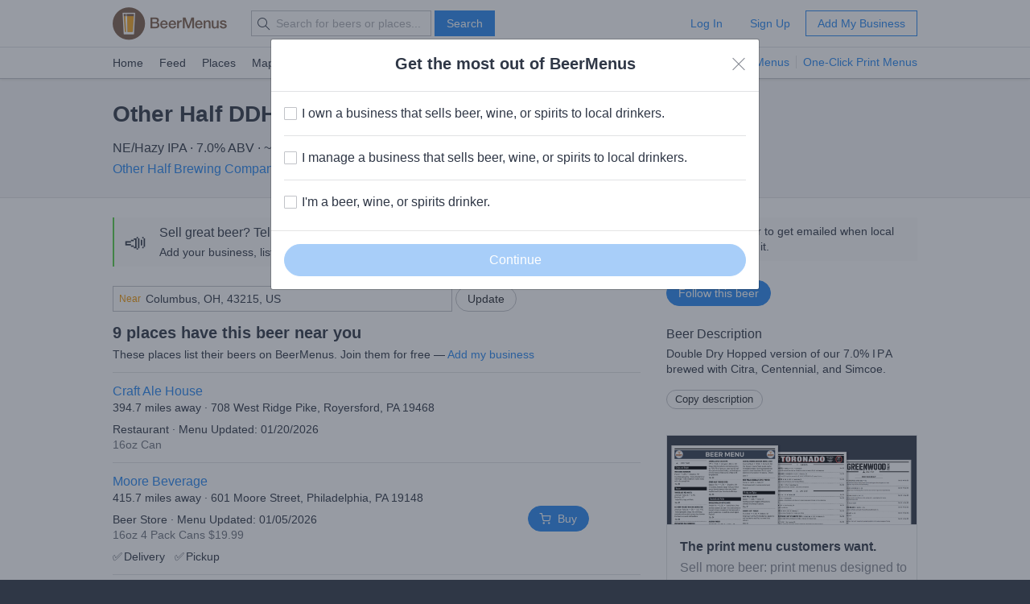

--- FILE ---
content_type: text/html; charset=utf-8
request_url: https://www.beermenus.com/beers/365021-other-half-ddh-green-city
body_size: 5917
content:
<!DOCTYPE html>
<html>
  <head>
    
    <title>Other Half DDH Green City - Where to Buy Near Me - BeerMenus</title>
    <meta name="description" content="See bars, beer stores, and restaurants near me selling Other Half DDH Green City with prices and whether it's on tap or in a bottle, can, growler, etc." />
    <link rel="canonical" href="https://www.beermenus.com/beers/365021-other-half-ddh-green-city" />
    <meta name="twitter:card" content="summary" />
<meta name="twitter:site" content="@BeerMenus" />
<meta name="twitter:title" content="Other Half DDH Green City - Where to Buy Near Me - BeerMenus" />
<meta name="twitter:description" content="See bars, beer stores, and restaurants near me selling Other Half DDH Green City with prices and whether it's on tap or in a bottle, can, growler, etc." />
<meta name="twitter:app:name:iphone" content="BeerMenus - Find Great Beer" />
<meta name="twitter:app:id:iphone" content="917882057" />
<meta name="twitter:app:url:iphone" content="beermenus://beers/365021-other-half-ddh-green-city" />
<meta name="twitter:app:name:googleplay" content="BeerMenus - Find Great Beer">
<meta name="twitter:app:id:googleplay" content="com.beermenus.beermenus">
<meta name="twitter:image" content="https://www.beermenus.com/assets/sprites/logo.png">

      <meta property="og:url" content="https://www.beermenus.com/beers/365021-other-half-ddh-green-city" />
<meta property="og:type" content="website" />
<meta property="og:title" content="Other Half DDH Green City - Where to Buy Near Me - BeerMenus" />
<meta property="og:description" content="See bars, beer stores, and restaurants near me selling Other Half DDH Green City with prices and whether it's on tap or in a bottle, can, growler, etc." />
<meta property="og:image" content="https://www.beermenus.com/assets/sprites/logo.png" />
<meta property="fb:app_id" content="102382313187511" />

    <link rel="shortcut icon" href="https://d32xt43lw1ad7n.cloudfront.net/assets/favicons/favicon-e52c4a5a63b7cfda40675c165a43dddf098171e87e90099b2fff77e99c724ca0.ico">
<link rel="icon" type="image/png" href="https://d32xt43lw1ad7n.cloudfront.net/assets/favicons/android-chrome-192x192-d5c6faf03065e82c1acc374dce618753b478bae31ca5590dc84afcbe5727d70b.png" sizes="192x192">
<link rel="icon" type="image/png" href="https://d32xt43lw1ad7n.cloudfront.net/assets/favicons/favicon-194x194-31f2bdcccb6825e63d5b57e635b438a12d92ba72a32271a12f6bf62241233c36.png" sizes="194x194">

    <link rel="stylesheet" href="https://d32xt43lw1ad7n.cloudfront.net/assets/desktop-bbab6c4f902bcd6633e6330fdbe9a115bf5da6f4d59175dbe20d2afae68a4ef7.css" media="screen" />
    <link rel="stylesheet" href="https://d32xt43lw1ad7n.cloudfront.net/assets/desktop-bundle-a8dae8a03e7ccdd91b926967217df9a2f4f00467cad0ec1ad8028e398f023d8b.css" media="screen" />
    <script src="https://d32xt43lw1ad7n.cloudfront.net/assets/desktop-bundle-726ac5cf4b6e9627a4de049a35a1a507f118bad8fbe2145ac5fab2ec7678adcb.js" data-turbo-track="reload" type="module"></script>
    <meta name="action-cable-url" content="wss://www.beermenus.com/cable" />
    <meta name="csrf-param" content="authenticity_token" />
<meta name="csrf-token" content="_SbnQDjcJuSgXonut10JVtAOZx7sR_ZCu7ispYNfdsxS1XWklNE5KZFt2OC2gsvADtGLpkrWrNl4M-8w4T9MoA" />
    
    <meta name="amplitude-key" content="439671aa444f7cd88e2dfabd7edeb7a5" />

    
    <script defer data-domain="beermenus.com" src="https://plausible.io/js/script.js"></script>
    <script src="https://challenges.cloudflare.com/turnstile/v0/api.js?onload=securityWidgetCb" defer></script>

    
  </head>
  <body class="web" style="height: auto;">
    <div data-controller="honeybadger"></div>
    
    
    <div id="header" class="header header-signed-out">
  <div class="header-main">
    <div class="content-inner">
      <div class="pure-g">
        <div class="pure-u-1-6">
          <a class="logo" href="/">BEERMENUS</a>
        </div>
          <div class="pure-u-1-3 header-search">
              <form action="/search" method="get" class="pure-form search-form">
                <label class="pure-icon pure-icon-search" for="search-input"></label>
                <input type="text" name="q" id="search-input" class="pure-input search-input"
                  placeholder="Search for beers or places..." value="">
                <button type="submit" class="pure-button pure-button-primary" id="search-button">Search</button>
              </form>
          </div>

          <div class="pure-u-1-2 header-account">
              <a rel="nofollow" class="pure-button pure-button-naked" href="/sessions/new">Log In</a>
              <a class="pure-button pure-button-naked" href="/join">Sign Up</a>
              <a class="pure-button pure-button-primary-outline" href="/places/new?ref=d_header_u2">Add My Business</a>
          </div>
      </div>
    </div>
  </div>

    <div class="header-nav">
      <div class="content-inner">
        <div class="header-browse">
          <a href="/">Home</a>
          <a href="/my_feed">Feed</a>
          <a href="/places">Places</a>
          <a href="/large_map">Map</a>
          <a href="/events">Events</a>
          <a href="/specials">Specials</a>
          <a href="/brave-new-bar">Brave New Bar</a>
        </div>

          <p class="header-help header-lp-links">
            <span class="pure-badge pure-badge-small">NEW</span>
            <a class="first pl-0 ml-tinier" href="/digital-beer-boards?ref=d_header_u2">TV Menus</a>
            <a href="/print-menus?ref=d_header_u2">One-Click Print Menus</a>
          </p>
      </div>
    </div>
</div>

    <div id="global-messages">



</div>
    
    
<div data-controller="structured-data" data-structured-data-path="/api/internal/structured_data/beer/365021"></div>

<div class="content">
  

  <div class="splash splash-small">
    <div class="content-inner">
      <div class="inline-block">
        <h1 class="text-bigger mb-less-small">Other Half DDH Green City</h1>
        <div data-controller="beer-info">
            <p class="mb-tiny">
              NE/Hazy IPA &middot; 7.0% ABV
              &middot; ~220 calories
            </p>
            <div class="max-w-800 ">
                <p class="mb-0 inline-block">
                  
                  <a href="/breweries/12395-other-half-brewing-company">Other Half Brewing Company</a>
                    &middot; Brooklyn, NY
                </p>
            </div>
        </div>
      </div>
    </div>
  </div>

  

  <div class="content-inner pt-biggish">
    <div class="pure-g">
      <div class="pure-u-2-3">
          <div class="pure-card pure-card-p-small ba-0 bl b-thick b-green background-light-gray mb-biggish">
            <div class="pure-f">
              <div class="pure-f-item va-m text-bigger pl-tiny">📣</div>
              <div class="pure-f-body">
                <div class="pure-g pure-g-small-gutter">
                  <div class="pure-u-2-3">
                    <h3 class="mb-tiny text-500">Sell great beer? Tell the BeerMenus community!</h3>
                    <p class="mb-0 caption">Add your business, list your beers, bring in your locals.</p>
                  </div>
                  <div class="pure-u-1-3 mt-tiny">
                    <a class="pure-button pure-button-round pure-button-primary-outline" href="/places/new?ref=d_beer_137_1">Add my business</a>
                  </div>
                </div>
              </div>
            </div>
          </div>

            <div class="mb-less-small pl-0 pure-u-1">
              <div data-controller="location-autocomplete" class="location-updater">
  <form class="pure-form" data-location-autocomplete-target="form" action="/locations" accept-charset="UTF-8" method="post"><input type="hidden" name="authenticity_token" value="0ts6FIBrFPoMGnV7cdomfq-HEkkofdnRl_dCyjB_qUzAggI0GoiUMYlCcbQgyiVG51eqMhahtU6jqK9lv0NYlA" autocomplete="off" />
    <input value="39.9625" data-location-autocomplete-target="latitude" autocomplete="off" type="hidden" name="location[latitude]" id="location_latitude" />
<input value="-83.0061" data-location-autocomplete-target="longitude" autocomplete="off" type="hidden" name="location[longitude]" id="location_longitude" />
<input value="Columbus, OH, 43215, US" data-location-autocomplete-target="name" autocomplete="off" type="hidden" name="location[name]" id="location_name" />




    <div class="pure-input-2-3 pure-input-prepend">
      <label for="location_address" class="prepend">Near</label>
      <input value="Columbus, OH, 43215, US" class="address va-m pure-input pure-input-1" placeholder="Address, City, State or Zip" data-location-autocomplete-target="input" type="text" name="location[address]" id="location_address" />
</div>
    <input type="submit" name="commit" value="Update" class="pure-button pure-button-round" data-disable-with="Updating..." data-action="location-autocomplete#submit" data-disable-with="Update" />
</form></div>

            </div>
            <h2 class="mb-tiny">
              9 places have this beer near you
            </h2>

          <p class="mb-less-small caption">
              These places list their beers on BeerMenus. Join them for free &mdash; <a href="/places/new?ref=d_beer_jtff">Add my business</a>
          </p>

          <ul id="places" class="pure-list pure-list-less-short">
            
<li class="pure-list-item">
  <div class="pure-g">
    <div class="pure-u-3-4">
      <h3 class="mb-0 text-normal">
        <a href="/places/942-craft-ale-house">Craft Ale House</a>
      </h3>
      <p class="caption mb-small">
          394.7 miles away
          &middot;
        708 West Ridge Pike, Royersford, PA 19468
      </p>
      <p class="caption mb-0">
        Restaurant &middot; 
        Menu Updated: 01/20/2026
      </p>
      <p class="caption mb-0 text-dark-gray">
          <span>
            16oz
            Can 
          </span>
          
      </p>
    </div>
  </div>
</li>

<li class="pure-list-item">
  <div class="pure-g">
    <div class="pure-u-3-4">
      <h3 class="mb-0 text-normal">
        <a href="/places/6785-moore-beverage?buy_b=365021#fulfillment-method-form">Moore Beverage</a>
      </h3>
      <p class="caption mb-small">
          415.7 miles away
          &middot;
        601 Moore Street, Philadelphia, PA 19148
      </p>
      <p class="caption mb-0">
        Beer Store &middot; 
        Menu Updated: 01/05/2026
      </p>
      <p class="caption mb-0 text-dark-gray">
          <span>
            16oz
            4 Pack Cans $19.99
          </span>
          
      </p>
        <p class="mt-small mb-0 caption">
            <span class="mr-small"><span class="mr-tinier">✅</span>Delivery</span>
            <span class="mr-tinier">✅</span>Pickup
        </p>
    </div>
      <div class="pure-u-1-4 flex center-vertical">
        <a class="pure-button pure-button-primary pure-button-round" href="/places/6785-moore-beverage?buy_b=365021#fulfillment-method-form">
          <span class="pure-icon pure-icon-cart button-icon-left"></span> Buy
</a>      </div>
  </div>
</li>

<li class="pure-list-item">
  <div class="pure-g">
    <div class="pure-u-3-4">
      <h3 class="mb-0 text-normal">
        <a href="/places/16996-nj-wine-gallery-of-cliffwood">NJ WINE GALLERY OF CLIFFWOOD</a>
      </h3>
      <p class="caption mb-small">
          464.1 miles away
          &middot;
        111 Route 35, Cliffwood , NJ 07721
      </p>
      <p class="caption mb-0">
        Beer Store &middot; 
        Menu Updated: 01/22/2026
      </p>
      <p class="caption mb-0 text-dark-gray">
          <span>
            16oz
            4 Pack Cans 
          </span>
          
      </p>
    </div>
  </div>
</li>

<li class="pure-list-item">
  <div class="pure-g">
    <div class="pure-u-3-4">
      <h3 class="mb-0 text-normal">
        <a href="/places/44659-buy-rite-of-hackensack">Buy Rite of Hackensack</a>
      </h3>
      <p class="caption mb-small">
          475.8 miles away
          &middot;
        410 River Street, Hackensack, NJ 07601
      </p>
      <p class="caption mb-0">
        Beer Store &middot; 
        Menu Updated: 12/11/2025
      </p>
      <p class="caption mb-0 text-dark-gray">
          <span>
            16oz
            4 Pack Cans $18.99
          </span>
          
      </p>
    </div>
  </div>
</li>

<li class="pure-list-item">
  <div class="pure-g">
    <div class="pure-u-3-4">
      <h3 class="mb-0 text-normal">
        <a href="/places/16433-hops-hill">Hops Hill</a>
      </h3>
      <p class="caption mb-small">
          478.6 miles away
          &middot;
        886 Fulton Street, Brooklyn, NY 11238
      </p>
      <p class="caption mb-0">
        Bar &middot; 
        Menu Updated: 01/27/2026
      </p>
      <p class="caption mb-0 text-dark-gray">
          <span>
            16oz
            Can $6.50
          </span>
          
      </p>
    </div>
  </div>
</li>

<li class="pure-list-item">
  <div class="pure-g">
    <div class="pure-u-3-4">
      <h3 class="mb-0 text-normal">
        <a href="/places/41850-beer-karma">Beer Karma</a>
      </h3>
      <p class="caption mb-small">
          479.5 miles away
          &middot;
        470 Union Avenue, Brooklyn, NY 11211
      </p>
      <p class="caption mb-0">
        Beer Store &middot; 
        Menu Updated: 01/25/2026
      </p>
      <p class="caption mb-0 text-dark-gray">
          <span>
            16oz
            Can 
          </span>
          
      </p>
    </div>
  </div>
</li>

<li class="pure-list-item">
  <div class="pure-g">
    <div class="pure-u-3-4">
      <h3 class="mb-0 text-normal">
        <a href="/places/42483-bar-180-nyc">BAR 180 NYC</a>
      </h3>
      <p class="caption mb-small">
          480.9 miles away
          &middot;
        4241 Broadway, New York, NY 10033
      </p>
      <p class="caption mb-0">
        Bar &middot; 
        Menu Updated: 01/09/2026
      </p>
      <p class="caption mb-0 text-dark-gray">
          <span>
            
            Can $10
          </span>
          
      </p>
    </div>
  </div>
</li>

<li class="pure-list-item">
  <div class="pure-g">
    <div class="pure-u-3-4">
      <h3 class="mb-0 text-normal">
        <a href="/places/85830-county-beer-and-soda-inc">County Beer and Soda Inc</a>
      </h3>
      <p class="caption mb-small">
          488.9 miles away
          &middot;
        28 Webster Avenue, New Rochelle, NY 10801
      </p>
      <p class="caption mb-0">
        
        Menu Updated: 01/20/2026
      </p>
      <p class="caption mb-0 text-dark-gray">
          <span>
            16oz
            Can 
          </span>
          
      </p>
    </div>
  </div>
</li>

<li class="pure-list-item">
  <div class="pure-g">
    <div class="pure-u-3-4">
      <h3 class="mb-0 text-normal">
        <a href="/places/486-lazy-boy-saloon-ale-house">Lazy Boy Saloon &amp; Ale House</a>
      </h3>
      <p class="caption mb-small">
          490.8 miles away
          &middot;
        154 Mamaroneck Avenue, White Plains, NY 10601
      </p>
      <p class="caption mb-0">
        Bar &middot; 
        Menu Updated: 01/20/2026
      </p>
      <p class="caption mb-0 text-dark-gray">
          <span>
            16oz
            Can $8
          </span>
          
      </p>
    </div>
  </div>
</li>


          </ul>

          <h3 class="mb-tiny">Make sure your business is on this list.</h3>
          <p class="mb-bigger"><a href="/places/new?ref=d_beer_msol">Add my business</a></p>

      </div>
      <div class="pure-u-1-3">
          <div class="background-light-gray bl b-thick b-blue pl pt-small pb-small mb-biggish caption">
            Follow this beer to get emailed when local businesses get it.
          </div>

          <div class="follow-beer action mb-biggish">
            
<div class="follow-beer follow-beer-365021">

    <form class="new_beer_relationship" id="new_beer_relationship" action="/beer_relationships" accept-charset="UTF-8" data-remote="true" method="post">
      <input value="365021" autocomplete="off" type="hidden" name="beer_relationship[beer_id]" id="beer_relationship_beer_id" />
      <input type="hidden" name="list" id="list" value="false" autocomplete="off" />
      <input type="submit" name="commit" value="Follow this beer" data-disable-with="Following..." class="pure-button pure-button-round pure-button-primary" />
</form></div>

          </div>

        <div class="mb" data-controller="beer-info">
            <h3 class="mb-tiny text-500">Beer Description</h3>
            
            <div class="caption">
              <div data-beer-info-target="description">
                <p>Double Dry Hopped version of our 7.0% <span class="caps">IPA</span> brewed with Citra, Centennial, and Simcoe.</p>
              </div>
</div>
            <div class="mt-less-small">
              <a data-action="beer-info#copyDescription" class="clipboard-button pure-button pure-button-small pure-button-round mb" href="#">Copy description</a>
            </div>
        </div>

          <div class="pure-card pure-card-p-0">
            <div class="background-black pt-small bb">
              <img src="https://d32xt43lw1ad7n.cloudfront.net/assets/promos/print-menu-examples-promo-e17535c9528305e5dc17bc55d0a50fed41d37db3d1fb45f21adaeb47fb14a17a.png" alt="" class="pure-img"/>
            </div>
            <div class="ml ml mt mb">
              <p class="mb-tiny"><strong>The print menu customers want.</strong></p>
              <p class="text-gray">Sell more beer: print menus designed to help your customers choose beers.</p>
              <a class="pure-button pure-button-round pure-button-primary-outline" href="/print-menus?ref=d_beer_sidebar_u2">Learn more</a>
            </div>
          </div>
      </div>
    </div>
  </div>

      <div class="modal modal-narrow fade" id="print-menu" tabindex="-1" role="dialog" aria-labelledby="">
        <div class="modal-dialog" role="document">
          <div class="modal-content">
            <div class="background-light-green">
              <div class="content-inner pt-less-small pb-less-small">
                <span class="pure-icon pure-icon-check"></span>
                Beer info copied to your clipboard.
              </div>
            </div>
            <div class="background-black pt-small">
              <img src="https://d32xt43lw1ad7n.cloudfront.net/assets/promos/print-menu-examples-promo-e17535c9528305e5dc17bc55d0a50fed41d37db3d1fb45f21adaeb47fb14a17a.png" alt="" class="pure-img"/>
            </div>
            <div class="modal-body">
              <button type="button" class="close" data-dismiss="modal" aria-label="Close">
                <span class="pure-icon pure-icon-close"></span>
              </button>

              <h2>Copying beer info for your print menu?</h2>

              <p>Save time&mdash;automatically create your print menu with one click.</p>

              <a class="pure-button pure-button-round pure-button-primary" href="/print-menus?ref=d_beer_print">Learn More</a>
              <p class="caption mt mb-0">
                <span class="text-gray">or</span>
                <a class="text-black" data-remote="true" href="/hide_print_menu_promo">Don&#39;t show this message again</a>
              </p>
            </div>
          </div>
        </div>
      </div>

  <div class="modal-container"></div>
</div>

    

    <div class="footer caption ">

    <div class="content-inner">
      <div class="pure-g">
        <div class="pure-u-1-4">
          <h4 class="small-caps mb-small">Info</h4>
          <ul class="pure-list pure-list-naked">
            <li class="pure-list-item"><a href="/about">About</a></li>
            <li class="pure-list-item"><a href="/careers">Careers</a></li>
            <li class="pure-list-item"><a href="/contact">Contact</a></li>
            <li class="pure-list-item"><a href="https://help.beermenus.com/">Help Center</a></li>
            <li class="pure-list-item"><a href="/press">Press</a></li>
            <li class="pure-list-item"><a href="/cities">Cities</a></li>
            <li class="pure-list-item"><a href="/recruit?ref=footer">Recruit a Business</a></li>
          </ul>
        </div>

        <div class="pure-u-1-4">
            <h4 class="small-caps mb-small">I sell craft beer.</h4>
            <a class="pure-button pure-button-round pure-button-primary-outline pure-button-small" href="/places/new?ref=footer_781">Add my business</a>

          <h4 class="small-caps mt mb-small">For Breweries</h4>
          <ul class="pure-list pure-list-naked mb-0">
            <li class="pure-list-item"><a href="https://www.beermenus.com/blog/261-untappd-for-business-alternative-beermenus?ref=d_footer_for_breweries">BeerMenus vs Untappd for Business</a></li>
          </ul>

          <h4 class="small-caps mt mb-small">Stats</h4>
          <ul class="pure-list pure-list-naked">
            <li class="pure-list-item"><span>9 Places</span></li>
            <li class="pure-list-item"><span>436,834 Beers</span></li>
            <li class="pure-list-item"><span>29 Events</span></li>
          </ul>
        </div>

        <div class="pure-u-1-4">
          <h4 class="small-caps mb-small">Stay in touch</h4>
          <ul class="pure-list pure-list-naked">
            <li class="pure-list-item">
              <a href="https://www.facebook.com/beermenus">Facebook</a>
            </li>
            <li class="pure-list-item">
              <a href="https://www.twitter.com/beermenus">Twitter</a>
            </li>
            <li class="pure-list-item">
              <a href="http://www.instagram.com/beermenus">Instagram</a>
            </li>
          </ul>
        </div>

        <div class="pure-u-1-4">
          <h4 class="small-caps mb-small">iPhone App</h4>
          <a class="app-store-link" href="https://itunes.apple.com/app/apple-store/id917882057?pt=106837806&amp;ct=d-footer&amp;mt=8">Download on the App Store</a>

          <h4 class="small-caps mt-big mb-small">Android App</h4>
          <a class="footer-link" href="https://play.google.com/store/apps/details?id=com.beermenus.beermenus">Download on the Google Play Store</a>
        </div>
      </div>
    </div>

  <div class="copyright">
    <div class="content-inner">
      <span>&copy; 2026 BeerMenus</span>
      &middot; <a rel="nofollow" href="/terms">Terms</a>
      &middot; <a rel="nofollow" href="/privacy">Privacy</a>
    </div>
  </div>

</div>

    
    
    

<div class="modal fade" id="customer-type-survey" tabindex="-1" role="dialog" aria-labelledby="">
  <div class="modal-dialog" role="document">
    <div class="modal-content">

      <div class="modal-header text-center">
        <h2 class="mb-tiny">Get the most out of BeerMenus</h2>

        <button type="button" class="close" data-dismiss="modal" aria-label="Close">
          <span class="pure-icon pure-icon-close"></span>
        </button>
      </div>

        <form id="user-type-survey" action="/survey_response" accept-charset="UTF-8" method="post"><input type="hidden" name="authenticity_token" value="Q4xdA8wQtTR2lE7UHIhQFaBqPEBTFAmsBeP6Wlr91CopBHRSVvEnmbfGHZEQQy6H46d1AADE3MfqseWcO6kVPQ" autocomplete="off" />
          <input type="hidden" name="survey" id="survey" value="user_type_logged_out" autocomplete="off" />
          <div class="modal-body">
            <div class="pure-form">
              <div class="pure-checkbox">
  <input type="checkbox" name="user[segments][user_type][]" id="user_type_owner" value="owner" />
  <label for="user_type_owner">I own a business that sells beer, wine, or spirits to local drinkers.</label>
</div>

<hr class="pure-divider">
<div class="pure-checkbox">
  <input type="checkbox" name="user[segments][user_type][]" id="user_type_manager" value="manager" />
  <label for="user_type_manager">I manage a business that sells beer, wine, or spirits to local drinkers.</label>
</div>

<hr class="pure-divider">
<div class="pure-checkbox">
  <input type="checkbox" name="user[segments][user_type][]" id="user_type_drinker" value="drinker" />
  <label for="user_type_drinker">I&#39;m a beer, wine, or spirits drinker.</label>
</div>
            </div>
          </div>
          <div class="modal-footer">
            <input type="submit" name="commit" value="Continue" data-disable-with="Saving..." id="user_type_save_button" class="disabled pure-button pure-button-round pure-button-primary pure-button-big pure-button-1" />
          </div>
</form>    </div>
  </div>
</div>

<script>
//<![CDATA[
function execute_oumgtebl() {
  
  function execute_dbnazofj() {
  
    $("#customer-type-survey").modal()

}
if (window.jQuery) {
  execute_dbnazofj()
} else {
  document.documentElement.addEventListener("jquery:available", execute_dbnazofj)
}
  document.querySelectorAll(".pure-checkbox input[type=checkbox]").forEach(item => {
  item.addEventListener("change", (e) => {
    if (e.target.checked) {
      document.querySelector("#user_type_save_button").classList.remove("disabled")
      document.querySelector("#user_type_save_button").disabled = false
    } else {
      document.querySelector("#user_type_save_button").classList.add("disabled")
      document.querySelector("#user_type_save_button").disabled = true
    }
  })
})


  document.querySelector(".modal-content button.close").addEventListener("click", () => {
    var future = new Date();
    future.setDate(future.getDate() + 7);
    var cookie_string = "user_type_logged_out=disable; expires="+future.toUTCString()+ "; path=/";
    document.cookie = cookie_string;
  });

}
if (document.readyState == 'loading') {
  document.addEventListener('DOMContentLoaded', execute_oumgtebl)
} else {
  execute_oumgtebl()
}

//]]>
</script>
    
    
    <div id="sortable-mirror-wrapper" class="sortable"></div>

</body></html>


--- FILE ---
content_type: text/html; charset=utf-8
request_url: https://www.beermenus.com/api/internal/structured_data/beer/365021
body_size: 724
content:
<script type="application/ld+json">
  {"@context":"https://schema.org","@type":"Product","name":"Other Half DDH Green City","description":"Double Dry Hopped version of our 7.0% IPA brewed with Citra, Centennial, and Simcoe.","sku":"beer-365021","mpn":"https://www.beermenus.com/beers/365021-other-half-ddh-green-city","image":null,"offers":{"@type":"AggregateOffer","lowPrice":6.5,"highPrice":19.99,"offerCount":5,"priceCurrency":"USD"},"brand":{"@type":"Thing","name":"Other Half Brewing Company"},"aggregateRating":{"@type":"AggregateRating","ratingValue":4.0,"ratingCount":2,"reviewCount":2}}
</script>

--- FILE ---
content_type: text/plain; charset=utf-8
request_url: https://www.beermenus.com/api/internal/tokens
body_size: 454
content:
eyJraWQiOiJLWFJRMzVZUDVLIiwiYWxnIjoiRVMyNTYifQ.eyJleHAiOjE3Njk1OTk0NjksImlhdCI6MTc2OTU5ODg2OSwiaXNzIjoiRVA1VUc3QUpEQyIsIm9yaWdpbiI6Imh0dHBzOi8vd3d3LmJlZXJtZW51cy5jb20ifQ.dhIeEwQXsw9Qg777Jv-NeTfdnBoZQ3tmz4WfsDQ4jyiwY4F-Xeykzljyxsx9i5mayqTq-PQuHbe4oUhk9hGI-g